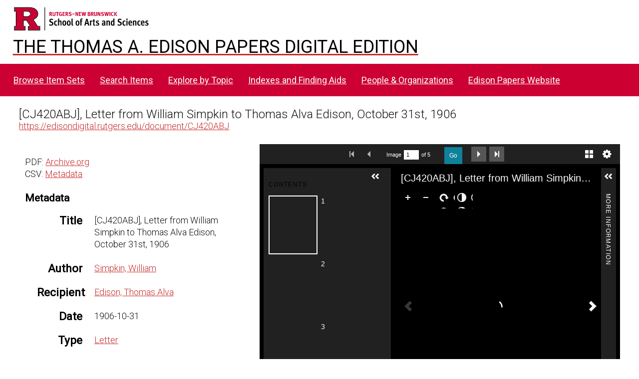

--- FILE ---
content_type: text/html; charset=UTF-8
request_url: https://edisondigital.rutgers.edu/document/CJ420ABJ
body_size: 23759
content:
<!DOCTYPE html><html lang="en-US">    <head>
        <meta charset="utf-8">
<meta name="viewport" content="width&#x3D;device-width,&#x20;initial-scale&#x3D;1">        <title>Thomas A. Edison Papers Image Edition · Thomas Edison Papers Digital Edition (DEV)</title>        <link rel="icon">
<link href="&#x2F;application&#x2F;asset&#x2F;css&#x2F;iconfonts.css&#x3F;v&#x3D;4.1.1" media="screen" rel="stylesheet" type="text&#x2F;css">
<link href="&#x2F;&#x2F;fonts.googleapis.com&#x2F;css&#x3F;family&#x3D;Crimson&#x2B;Text&#x3A;400,400italic,700,700italic&#x7C;Roboto&#x3A;100,300,400&#x7C;Oswald&#x3A;100,300,400&#x7C;Bitter&#x3A;700" media="screen" rel="stylesheet" type="text&#x2F;css">
<link href="&#x2F;modules&#x2F;IiifServer&#x2F;asset&#x2F;css&#x2F;iiif-server.css&#x3F;v&#x3D;3.6.26" media="screen" rel="stylesheet" type="text&#x2F;css">
<link href="&#x2F;modules&#x2F;UniversalViewer&#x2F;asset&#x2F;vendor&#x2F;uv&#x2F;uv.css&#x3F;v&#x3D;3.6.11-4.2.1" media="screen" rel="stylesheet" type="text&#x2F;css">
<link href="&#x2F;modules&#x2F;UniversalViewer&#x2F;asset&#x2F;css&#x2F;universal-viewer.css&#x3F;v&#x3D;3.6.11-4.2.1" media="screen" rel="stylesheet" type="text&#x2F;css">
<link href="&#x2F;application&#x2F;asset&#x2F;css&#x2F;resource-page-blocks.css&#x3F;v&#x3D;4.1.1" media="screen" rel="stylesheet" type="text&#x2F;css">
<link href="&#x2F;modules&#x2F;BulkExport&#x2F;asset&#x2F;css&#x2F;bulk-export.css&#x3F;v&#x3D;3.4.30" media="screen" rel="stylesheet" type="text&#x2F;css">
<link href="&#x2F;themes&#x2F;centerrow&#x2F;asset&#x2F;css&#x2F;style.css&#x3F;v&#x3D;1.8.3" media="screen" rel="stylesheet" type="text&#x2F;css">
<link href="&#x2F;themes&#x2F;centerrow&#x2F;asset&#x2F;css&#x2F;custom.css&#x3F;v&#x3D;1.8.3" media="screen" rel="stylesheet" type="text&#x2F;css">
<link href="&#x2F;css-editor" media="screen" rel="stylesheet" type="text&#x2F;css">
<link href="&#x2F;modules&#x2F;DataTypeRdf&#x2F;asset&#x2F;css&#x2F;data-type-rdf-fix.css&#x3F;v&#x3D;3.4.14" media="screen" rel="stylesheet" type="text&#x2F;css">
<link href="&#x2F;modules&#x2F;EUCookieBar&#x2F;asset&#x2F;vendor&#x2F;jquery.cookiebar&#x2F;jquery.cookiebar.css&#x3F;v&#x3D;3.4.5" media="screen" rel="stylesheet" type="text&#x2F;css">                <script  src="https&#x3A;&#x2F;&#x2F;code.jquery.com&#x2F;jquery-3.6.2.min.js"></script>
<script  src="&#x2F;application&#x2F;asset&#x2F;js&#x2F;global.js&#x3F;v&#x3D;4.1.1"></script>
<script  src="&#x2F;themes&#x2F;centerrow&#x2F;asset&#x2F;js&#x2F;jquery-accessibleMegaMenu.js&#x3F;v&#x3D;1.8.3"></script>
<script  src="&#x2F;themes&#x2F;centerrow&#x2F;asset&#x2F;js&#x2F;centerrow.js&#x3F;v&#x3D;1.8.3"></script>
<script  defer="defer" src="&#x2F;modules&#x2F;UniversalViewer&#x2F;asset&#x2F;vendor&#x2F;uv&#x2F;umd&#x2F;UV.js&#x3F;v&#x3D;3.6.11-4.2.1"></script>
<script  defer="defer" src="&#x2F;modules&#x2F;UniversalViewer&#x2F;asset&#x2F;js&#x2F;uv.js&#x3F;v&#x3D;3.6.11-4.2.1"></script>
<script >
    //<!--
    if (typeof uvConfigs === 'undefined') {
    var uvConfigs = [];
}
uvConfigs.push({
    "id": "uv-1",
    "root": "/modules/UniversalViewer/asset/vendor/uv/",
    "manifest": "https://edisondigital.rutgers.edu/iiif/2/CJ420ABJ/manifest",
    "configUri": "/modules/UniversalViewer/asset/universal-viewer/uv-config.json",
    "embedded": false,
    "locales": [
        {
            "name": "en-GB"
        }
    ]
});
    //-->
</script>
<script  defer="defer" src="&#x2F;modules&#x2F;IiifServer&#x2F;asset&#x2F;js&#x2F;iiif-server.js&#x3F;v&#x3D;3.6.26"></script>
<script >
    //<!--
    
Omeka.jsTranslate = function(str) {
    var jsTranslations = {"Something went wrong":"Something went wrong","Make private":"Make private","Make public":"Make public","Expand":"Expand","Collapse":"Collapse","You have unsaved changes.":"You have unsaved changes.","Restore item set":"Restore item set","Close icon set":"Close icon set","Open icon set":"Open icon set","[Untitled]":"[Untitled]","Failed loading resource template from API":"Failed loading resource template from API","Restore property":"Restore property","There are no available pages.":"There are no available pages.","Please enter a valid language tag":"Please enter a valid language tag","Title":"Title","Description":"Description","Unknown block layout":"Unknown block layout","Required field must be completed":"Required field must be completed","Class":"Class","Collapse the list of groups of blocks":"Collapse the list of groups of blocks","Expand to display the list of groups of blocks":"Expand to display the list of groups of blocks","Insert Footnotes":"Insert Footnotes","Page metadata":"Page metadata","Please wait for previous group of blocks to be prepared before adding a new one.":"Please wait for previous group of blocks to be prepared before adding a new one.","This group does not contain any block.":"This group does not contain any block.","Url (deprecated)":"Url (deprecated)","Batch edit":"Batch edit","Advanced":"Advanced","The actions are processed in the order of the form. Be careful when mixing them.":"The actions are processed in the order of the form. Be careful when mixing them.","To convert values to\/from mapping markers, use module DataTypeGeometry.":"To convert values to\/from mapping markers, use module DataTypeGeometry.","Processes that manage files and remote data can be slow, so it is recommended to process it in background with \"batch edit all\", not \"batch edit selected\".":"Processes that manage files and remote data can be slow, so it is recommended to process it in background with \"batch edit all\", not \"batch edit selected\".","Remove mapping":"Remove mapping","A facet must have a name.":"A facet must have a name.","A column must have a name.":"A column must have a name.","A column must have a property.":"A column must have a property.","Error fetching browse markup.":"Error fetching browse markup.","Error fetching facet markup.":"Error fetching facet markup.","Error fetching category markup.":"Error fetching category markup.","Cannot show all. The result set is likely too large.":"Cannot show all. The result set is likely too large.","Loading results\u2026":"Loading results\u2026"};
    return (str in jsTranslations) ? jsTranslations[str] : str;
};
    //-->
</script>
<script  defer="defer" src="&#x2F;modules&#x2F;EUCookieBar&#x2F;asset&#x2F;vendor&#x2F;jquery.cookiebar&#x2F;jquery.cookiebar.js&#x3F;v&#x3D;3.4.5"></script>
<script  defer="defer" src="&#x2F;modules&#x2F;EUCookieBar&#x2F;asset&#x2F;js&#x2F;eu-cookie-bar.js&#x3F;v&#x3D;3.4.5"></script>
<script >
    //<!--
    var euCookieBarOptions = {"acceptButton":true,"acceptText":"OK","declineButton":false,"declineText":"Disable Cookies","policyButton":false,"policyText":"Privacy Policy","policyURL":"/","bottom":true,"fixed":true,"zindex":"99999","message":"<p>This site uses Google Analytics to track usage. By visiting this site, you accept the terms and conditions.</p>\r\n"};
    //-->
</script>        <style>
            .banner {
                height: ;
                align-items: center;
            }
                    @media screen and (max-width:640px) {
                .banner {
                    height: ;
                }
            }
                </style>
    <!-- Google tag (gtag.js) -->
<script async src="https://www.googletagmanager.com/gtag/js?id=G-87TNMJLZLF"></script>
<script>
  window.dataLayer = window.dataLayer || [];
  function gtag(){dataLayer.push(arguments);}
  gtag('js', new Date());

  gtag('config', 'G-87TNMJLZLF');
</script></head>

    <body class="item&#x20;resource&#x20;show">        <a id="skipnav" href="#content">Skip to main content</a>
                <div id="wrap">
            <header>
                <img class="site-title rutgers-logo" src="https://sas.rutgers.edu/media/templates/site/cassiopeia_sas/images/Rutgers-SAS-Logo.svg" alt="School of Arts and Sciences, Rutgers University">
                <a href="/s/v4" class="site-title">
                <h1>The Thomas A. Edison Papers Digital Edition</h1>
                <!--<img class="taep-logo" src="https://edisonlegacy.reclaim.hosting/omeka4/files/asset/409e7eae5397a681471c1a22dc6b87a4a9eb86b4.png" alt="Thomas A. Edison Papers, Rutgers University">-->
                </a>
                <div id="search-container">
                    
<form action="/index/search" id="search-form">
    <input type="text" name="fulltext_search" value=""
        placeholder="Search"
        aria-label="Search">
    <button type="submit">Search</button>
</form>
                    <button type="button" class="search-toggle" title="Toggle search"></button>
                </div>
                 <nav>
<ul class="navigation">
                                    <li class="">
            <a href="/item-set?page=1&sort_by=dcterms:identifier&sort_order=asc">Browse Item Sets</a>
                    </li>
                                    <li class="">
            <a href="/item/search">Search Items</a>
                    </li>
                                    <li class="">
            <a href="/explore">Explore by Topic</a>
                    </li>
                                    <li class="">
            <a href="/indexes">Indexes and Finding Aids</a>
                    </li>
                                    <li class="">
            <a href="/faceted-browse/1">People &amp; Organizations</a>
                    </li>
                                    <li class="">
            <a href="http://edison.rutgers.edu">Edison Papers Website</a>
                    </li>
    </ul>
</nav>
                            </header>

            <div id="content" role="main">
                

<p>
<div style="font-size:24px;">
[CJ420ABJ], Letter from William Simpkin to Thomas Alva Edison, October 31st, 1906</div>
<a href="https://edisondigital.rutgers.edu/document/CJ420ABJ">https://edisondigital.rutgers.edu/document/CJ420ABJ</a>
</p>

<!--<h3>Item</h3>-->
<div class="main-content">
    
<div id="uv-1" class="uv universal-viewer viewer"></div>


<button class="button iiif-copy" type="button" title="Copy&#x20;IIIF&#x20;manifest&#x20;url&#x20;in&#x20;clipboard&#x20;to&#x20;use&#x20;in&#x20;any&#x20;IIIF&#x20;viewer." data-iiif-url="https&#x3A;&#x2F;&#x2F;edisondigital.rutgers.edu&#x2F;iiif&#x2F;2&#x2F;CJ420ABJ&#x2F;manifest" data-text-copied="IIIF&#x20;manifest&#x20;url&#x20;copied&#x20;in&#x20;clipboard&#x21;" data-text-failed="Unable to copy url in clipboard!"></button>
    </div>

<div class="sidebar">
    <p>
       	PDF: <a href="https://archive.org/details/edisonmicrofilm200/page/n479/mode/1up">Archive.org</a><br>	CSV: <a href="/item/CJ420ABJ.csv">Metadata</a><br>    </p>
    <h3>Metadata</h3>
    
<dl>
    <div class="property">
        <dt>
        Title                </dt>
                        <dd class="value" lang="">
                        <span class="value-content">[CJ420ABJ], Letter from William Simpkin to Thomas Alva Edison, October 31st, 1906</span>
                                            </dd>
            </div>
    <div class="property">
        <dt>
        Author                </dt>
                        <dd class="value" lang="">
                        <span class="value-content"><a class="metadata-browse-direct-link" href="&#x2F;digital&#x2F;item&#x3F;Search&#x3D;&amp;property&#x25;5B0&#x25;5D&#x25;5Bproperty&#x25;5D&#x3D;2&amp;property&#x25;5B0&#x25;5D&#x25;5Btype&#x25;5D&#x3D;eq&amp;property&#x25;5B0&#x25;5D&#x25;5Btext&#x25;5D&#x3D;Simpkin,&#x25;20William">Simpkin, William</a></span>
                                            </dd>
            </div>
    <div class="property">
        <dt>
        Recipient                </dt>
                        <dd class="value" lang="">
                        <span class="value-content"><a class="metadata-browse-direct-link" href="&#x2F;digital&#x2F;item&#x3F;Search&#x3D;&amp;property&#x25;5B0&#x25;5D&#x25;5Bproperty&#x25;5D&#x3D;77&amp;property&#x25;5B0&#x25;5D&#x25;5Btype&#x25;5D&#x3D;eq&amp;property&#x25;5B0&#x25;5D&#x25;5Btext&#x25;5D&#x3D;Edison,&#x25;20Thomas&#x25;20Alva">Edison, Thomas Alva</a></span>
                                            </dd>
            </div>
    <div class="property">
        <dt>
        Date                </dt>
                        <dd class="value" lang="">
                        <span class="value-content">1906-10-31</span>
                                            </dd>
            </div>
    <div class="property">
        <dt>
        Type                </dt>
                        <dd class="value" lang="">
                        <span class="value-content"><a class="metadata-browse-direct-link" href="&#x2F;digital&#x2F;item&#x3F;Search&#x3D;&amp;property&#x25;5B0&#x25;5D&#x25;5Bproperty&#x25;5D&#x3D;8&amp;property&#x25;5B0&#x25;5D&#x25;5Btype&#x25;5D&#x3D;eq&amp;property&#x25;5B0&#x25;5D&#x25;5Btext&#x25;5D&#x3D;Letter">Letter</a></span>
                                            </dd>
            </div>
    <div class="property">
        <dt>
        Subject                </dt>
                        <dd class="value" lang="">
                        <span class="value-content"><a class="metadata-browse-direct-link" href="&#x2F;digital&#x2F;item&#x3F;Search&#x3D;&amp;property&#x25;5B0&#x25;5D&#x25;5Bproperty&#x25;5D&#x3D;3&amp;property&#x25;5B0&#x25;5D&#x25;5Btype&#x25;5D&#x3D;eq&amp;property&#x25;5B0&#x25;5D&#x25;5Btext&#x25;5D&#x3D;Engines,&#x25;20boilers,&#x25;20prime&#x25;20movers">Engines, boilers, prime movers</a></span>
                                            </dd>
                        <dd class="value" lang="">
                        <span class="value-content"><a class="metadata-browse-direct-link" href="&#x2F;digital&#x2F;item&#x3F;Search&#x3D;&amp;property&#x25;5B0&#x25;5D&#x25;5Bproperty&#x25;5D&#x3D;3&amp;property&#x25;5B0&#x25;5D&#x25;5Btype&#x25;5D&#x3D;eq&amp;property&#x25;5B0&#x25;5D&#x25;5Btext&#x25;5D&#x3D;Rolls&#x25;20and&#x25;20crushers">Rolls and crushers</a></span>
                                            </dd>
            </div>
    <div class="property">
        <dt>
        Folder ID                </dt>
                        <dd class="value" lang="">
                        <span class="value-content">[CJ420-F] Company Records Series -- Edison Ore Milling Syndicate, Ltd., and Related Companies -- Dunderland Iron Ore Company, Ltd., Files</span>
                                            </dd>
            </div>
    <div class="property">
        <dt>
        Microfilm ID                </dt>
                        <dd class="value" lang="">
                        <span class="value-content">200:469</span>
                                            </dd>
            </div>
    <div class="property">
        <dt>
        Document ID                </dt>
                        <dd class="value" lang="">
                        <span class="value-content">CJ420ABJ</span>
                                            </dd>
            </div>
    <div class="property">
        <dt>
        URL                </dt>
                        <dd class="value uri" lang="">
                        <span class="value-content"><a class="uri-value-link" target="_blank" href="https&#x3A;&#x2F;&#x2F;edisondigital.rutgers.edu&#x2F;document&#x2F;CJ420ABJ">https://edisondigital.rutgers.edu/document/CJ420ABJ</a></span>
                                            </dd>
            </div>
    <div class="property">
        <dt>
        Rights                </dt>
                        <dd class="value" lang="">
                        <span class="value-content"><a class="metadata-browse-direct-link" href="&#x2F;digital&#x2F;item&#x3F;Search&#x3D;&amp;property&#x25;5B0&#x25;5D&#x25;5Bproperty&#x25;5D&#x3D;15&amp;property&#x25;5B0&#x25;5D&#x25;5Btype&#x25;5D&#x3D;eq&amp;property&#x25;5B0&#x25;5D&#x25;5Btext&#x25;5D&#x3D;Thomas&#x25;20Edison&#x25;20National&#x25;20Historical&#x25;20Park">Thomas Edison National Historical Park</a></span>
                                            </dd>
            </div>
    <div class="property">
        <dt>
        Publisher                </dt>
                        <dd class="value" lang="">
                        <span class="value-content">Thomas A. Edison Papers, School of Arts and Sciences, Rutgers University</span>
                                            </dd>
            </div>
    <div class="property">
        <dt>
        License                </dt>
                        <dd class="value" lang="">
                        <span class="value-content">CC0 1.0 Universal</span>
                                            </dd>
            </div>
    <div class="property">
        <dt>
        Has Version                </dt>
                        <dd class="value uri" lang="">
                        <span class="value-content"><a class="uri-value-link" target="_blank" href="https&#x3A;&#x2F;&#x2F;archive.org&#x2F;details&#x2F;edisonmicrofilm200&#x2F;page&#x2F;n479&#x2F;mode&#x2F;1up">Archive.org Viewer, Microfilm Series Reel 200</a></span>
                                            </dd>
            </div>
</dl>
<dl class="item-sets">
    <div class="property">
        <dt>Item sets</dt>
                <dd class="value">
            <a href="/folder/CJ420-F">[CJ420-F] Correspondence (1906)</a>
        </dd>
            </div>
</dl>
</div>
<div style="clear:both;"></div>
<script type="application/ld+json">{"@context":"https:\/\/edisondigital.rutgers.edu\/api-context","@id":"https:\/\/edisondigital.rutgers.edu\/api\/items\/4466","@type":"o:Item","o:id":4466,"o:is_public":true,"o:owner":{"@id":"https:\/\/edisondigital.rutgers.edu\/api\/users\/1","o:id":1},"o:resource_class":null,"o:resource_template":{"@id":"https:\/\/edisondigital.rutgers.edu\/api\/resource_templates\/1","o:id":1},"o:thumbnail":null,"o:title":"[CJ420ABJ], Letter from William Simpkin to Thomas Alva Edison, October 31st, 1906","thumbnail_display_urls":{"large":"https:\/\/edisondigital.rutgers.edu\/application\/asset\/thumbnails\/image.png","medium":"https:\/\/edisondigital.rutgers.edu\/application\/asset\/thumbnails\/image.png","square":"https:\/\/edisondigital.rutgers.edu\/application\/asset\/thumbnails\/image.png"},"o:created":{"@value":"2019-06-11T06:39:37+00:00","@type":"http:\/\/www.w3.org\/2001\/XMLSchema#dateTime"},"o:modified":{"@value":"2025-08-28T12:50:46+00:00","@type":"http:\/\/www.w3.org\/2001\/XMLSchema#dateTime"},"o:primary_media":{"@id":"https:\/\/edisondigital.rutgers.edu\/api\/media\/421143","o:id":421143},"o:media":[{"@id":"https:\/\/edisondigital.rutgers.edu\/api\/media\/421143","o:id":421143},{"@id":"https:\/\/edisondigital.rutgers.edu\/api\/media\/421144","o:id":421144},{"@id":"https:\/\/edisondigital.rutgers.edu\/api\/media\/421145","o:id":421145},{"@id":"https:\/\/edisondigital.rutgers.edu\/api\/media\/421146","o:id":421146},{"@id":"https:\/\/edisondigital.rutgers.edu\/api\/media\/421147","o:id":421147}],"o:item_set":[{"@id":"https:\/\/edisondigital.rutgers.edu\/api\/item_sets\/154836","o:id":154836}],"o:site":[{"@id":"https:\/\/edisondigital.rutgers.edu\/api\/sites\/1","o:id":1}],"dcterms:title":[{"type":"literal","property_id":1,"property_label":"Title","is_public":true,"@value":"[CJ420ABJ], Letter from William Simpkin to Thomas Alva Edison, October 31st, 1906"}],"dcterms:creator":[{"type":"literal","property_id":2,"property_label":"Creator","is_public":true,"@value":"Simpkin, William"}],"bibo:recipient":[{"type":"literal","property_id":77,"property_label":"recipient","is_public":true,"@value":"Edison, Thomas Alva"}],"dcterms:date":[{"type":"literal","property_id":7,"property_label":"Date","is_public":true,"@value":"1906-10-31"}],"dcterms:type":[{"type":"literal","property_id":8,"property_label":"Type","is_public":true,"@value":"Letter"}],"dcterms:subject":[{"type":"literal","property_id":3,"property_label":"Subject","is_public":true,"@value":"Engines, boilers, prime movers"},{"type":"literal","property_id":3,"property_label":"Subject","is_public":true,"@value":"Rolls and crushers"}],"dcterms:isPartOf":[{"type":"literal","property_id":33,"property_label":"Is Part Of","is_public":true,"@value":"[CJ420-F] Company Records Series -- Edison Ore Milling Syndicate, Ltd., and Related Companies -- Dunderland Iron Ore Company, Ltd., Files"}],"dcterms:source":[{"type":"literal","property_id":11,"property_label":"Source","is_public":true,"@value":"200:469"}],"dcterms:identifier":[{"type":"literal","property_id":10,"property_label":"Identifier","is_public":true,"@value":"CJ420ABJ"}],"bibo:uri":[{"type":"uri","property_id":121,"property_label":"uri","is_public":true,"@id":"https:\/\/edisondigital.rutgers.edu\/document\/CJ420ABJ","o:label":"https:\/\/edisondigital.rutgers.edu\/document\/CJ420ABJ"}],"dcterms:rights":[{"type":"literal","property_id":15,"property_label":"Rights","is_public":true,"@value":"Thomas Edison National Historical Park"}],"dcterms:publisher":[{"type":"literal","property_id":5,"property_label":"Publisher","is_public":true,"@value":"Thomas A. Edison Papers, School of Arts and Sciences, Rutgers University"}],"dcterms:license":[{"type":"literal","property_id":49,"property_label":"License","is_public":true,"@value":"CC0 1.0 Universal"}],"dcterms:created":[{"type":"numeric:timestamp","property_id":20,"property_label":"Date Created","is_public":true,"@value":"1906-10-31","@type":"http:\/\/www.w3.org\/2001\/XMLSchema#date"}],"dcterms:hasVersion":[{"type":"uri","property_id":28,"property_label":"Has Version","is_public":true,"@id":"https:\/\/archive.org\/details\/edisonmicrofilm200\/page\/n479\/mode\/1up","o:label":"Archive.org Viewer, Microfilm Series Reel 200"}]}</script>
<div class="bulk-export ">
        <h4>Export</h4>
        <ul class="value exporters">
            <li><a download="4466.csv class="exporter download-csv" href="&#x2F;item&#x2F;4466.csv" title="Download&#x20;as&#x20;csv">csv</a></li>
            <li><a download="4466.json-ld class="exporter download-json-ld" href="&#x2F;item&#x2F;4466.json-ld" title="Download&#x20;as&#x20;json-ld">json-ld</a></li>
            <li><a download="4466.ods class="exporter download-ods" href="&#x2F;item&#x2F;4466.ods" title="Download&#x20;as&#x20;spreadsheet&#x20;ods">ods</a></li>
            <li><a download="4466.tsv class="exporter download-tsv" href="&#x2F;item&#x2F;4466.tsv" title="Download&#x20;as&#x20;tsv">tsv</a></li>
            <li><a download="4466.txt class="exporter download-txt" href="&#x2F;item&#x2F;4466.txt" title="Download&#x20;as&#x20;txt">txt</a></li>
        </ul>
</div>
            </div>

            <footer class="site-footer">
        		<p><br><p>The Thomas A. Edison Papers is a project that narrates Edison's life and work through his documents.</p>
        	  	<p>Federal funding provided by<br>
        		<img id="neh-logo" src="https://edisondigital.rutgers.edu/files/asset/9f56a48869a5ff26ff889751bf7f5e7c7b4bb5fb.jpg" style="width:300px;border:10px solid white;border-radius:10px;margin-top:10px;"  alt="National Endowment for the Humanities">
        	  	<br>																		
        	  	<img id="nhprc-logo" src="https://edisondigital.rutgers.edu/files/asset/928a61ce131f35a19397840bbab6207e02b8b16e.png" alt="National Archives - National Historical Publications &amp; Records Commission" style="width:300px;border:10px solid white; border-radius:10px;">
        	  	</p>		                
                                Powered by Omeka S                            </footer>
        </div>
        <script type="text/javascript">
        jQuery(document).ready(function () {
            CenterRow.mobileMenu();
            CenterRow.megaMenu();
        });
        </script>
    </body>
</html>


--- FILE ---
content_type: text/css
request_url: https://edisondigital.rutgers.edu/modules/BulkExport/asset/css/bulk-export.css?v=3.4.30
body_size: 510
content:
@media screen {
    .browse .bulk-export h4 {
        display: inline-block;
    }
    .browse .bulk-export .exporters {
        display: inline-block;
        padding-left: 0;
    }
    .browse .sidebar .bulk-export .exporters,
    .show .bulk-export .exporters {
        padding-left: 0;
    }
    .bulk-export .exporters li {
        list-style: none;
        display: inline-block;
    }
    .bulk-export .exporters li:not(:last-child)::after {
        content: ' · ';
        padding-right: 6px;
    }
}


--- FILE ---
content_type: application/javascript
request_url: https://edisondigital.rutgers.edu/modules/UniversalViewer/asset/js/uv.js?v=3.6.11-4.2.1
body_size: 3909
content:
'use strict';

// Prepare multiple uv4.
document.addEventListener('DOMContentLoaded', function (event) {

    // The config is defined inside the html.
    if (typeof uvConfigs === 'undefined') {
        return;
    }

    uvConfigs.forEach(function (uvConfig) {
        var uv;
        const urlAdapter = new UV.IIIFURLAdapter(true);

        var params = {
            manifest: uvConfig.manifest,
            embedded: uvConfig.embedded,
            collectionIndex: urlAdapter.get('c') !== undefined ? Number(urlAdapter.get('c')) : undefined,
            manifestIndex: Number(urlAdapter.get('m', 0)),
            canvasIndex: Number(urlAdapter.get('cv', 0)),
            rotation: Number(urlAdapter.get('r', 0)),
            rangeId: urlAdapter.get('rid', ''),
            xywh: urlAdapter.get('xywh', ''),
            target: urlAdapter.get('target', ''),
            options: uvConfig.options ? uvConfig.options : {},
            modules: uvConfig.modules ? uvConfig.modules : {},
            locales: uvConfig.locales ? uvConfig.locales : [],
        };

        // Deprecated.
        if (uvConfig.configUri && uvConfig.configUri.length) {
            uv = UV.init(uvConfig.id, params);
            urlAdapter.bindTo(uv);
            uv.on('configure', function ({ config, cb }) {
                cb(
                    // To increase loading speed, just use the specific settings you require.
                    // {options: { footerPanelEnabled: false, }}
                    // Full config:
                    // @see https://github.com/UniversalViewer/universalviewer/wiki/UV-Examples
                    new Promise(function (resolve) {
                        fetch(uvConfig.configUri).then(function (response) {
                            resolve(response.json());
                        });
                    })
                );
           });
       } else {
           // Function to merge object recursively (array_merge()).
           function arrayMerge(obj1, obj2) {
               const result = { ...obj1 };
               for (const key in obj2) {
                   if (obj2.hasOwnProperty(key)) {
                       if (typeof obj2[key] === 'object' && obj2[key] !== null && !Array.isArray(obj2[key])) {
                           result[key] = arrayMerge(result[key] || {}, obj2[key]);
                       } else {
                           result[key] = obj2[key];
                       }
                   }
               }
               return result;
           }

            // Merge data and options
            var data = urlAdapter.getInitialData(params);
            data = arrayMerge(params, data);
            /*
            // For internal locales, only the name is needed.
            // The first is the default locale. The others are optional.
            // Default locales are always included.
            data.locales = [
                {
                    name: 'fr-FR',
                    // label: 'Français',
                    // path: 'path/to/french/locale/config.json',
                },
            ];
            */
            uv = UV.init(uvConfig.id, data);
            urlAdapter.bindTo(uv);
            if (uvConfig.config && Object.keys(uvConfig.config).length) {
                // Override config using an inline json object.
                uv.on("configure", function ({ config, cb }) {
                    cb(uvConfig.config);
                });
            }
       }

        if (!uvConfig.embedded) {
            return;
        }

        const $UV = document.getElementById(uvConfig.id);

        function resize() {
            $UV.setAttribute('style', 'width:' + window.innerWidth + 'px');
            $UV.setAttribute('style', 'height:' + window.innerHeight + 'px');
        }

        document.addEventListener('resize', function () {
            resize();
        });

        resize();
    });

});
